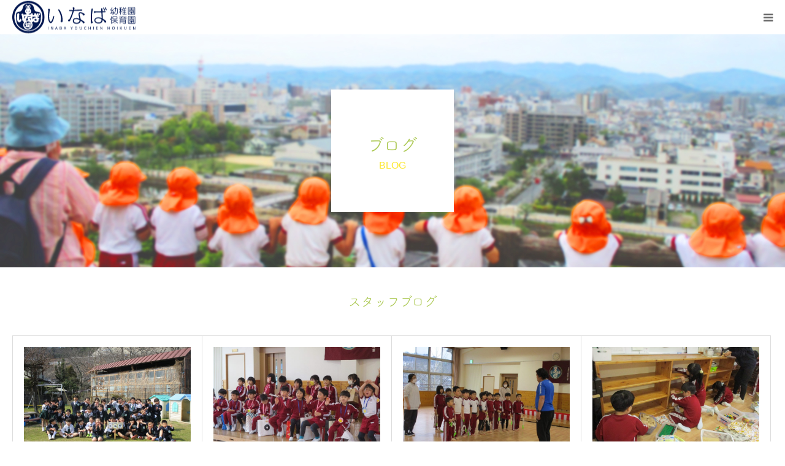

--- FILE ---
content_type: text/html; charset=UTF-8
request_url: https://www.inaba-ed.com/category/blog-enji/page/15/
body_size: 52268
content:
<!DOCTYPE html>
<html class="pc" lang="ja">
<head prefix="og: http://ogp.me/ns# fb: http://ogp.me/ns/fb#">
<meta charset="UTF-8">
<!--[if IE]><meta http-equiv="X-UA-Compatible" content="IE=edge"><![endif]-->
<meta name="viewport" content="width=device-width">
<meta name="format-detection" content="telephone=no">
<title>スタッフブログに関する記事一覧</title>
<meta name="description" content="">
<link rel="pingback" href="https://www.inaba-ed.com/xmlrpc.php">
<meta name='robots' content='max-image-preview:large' />

<!-- Google Tag Manager for WordPress by gtm4wp.com -->
<script data-cfasync="false" data-pagespeed-no-defer>
	var gtm4wp_datalayer_name = "dataLayer";
	var dataLayer = dataLayer || [];
</script>
<!-- End Google Tag Manager for WordPress by gtm4wp.com --><meta property="og:type" content="website">
<meta property="og:url" content="https://www.inaba-ed.com/category/blog-enji/page/15/">
<meta property="og:title" content="スタッフブログ &#8211; ページ 15 &#8211; いなば幼稚園・保育園公式ホームページ｜鳥取県鳥取市">
<meta property="og:description" content="">
<meta property="og:site_name" content="いなば幼稚園・保育園公式ホームページ｜鳥取県鳥取市">
<meta property="og:image" content="https://www.inaba-ed.com/wp-content/uploads/2022/01/ogimage.jpg">
<meta property="og:image:secure_url" content="https://www.inaba-ed.com/wp-content/uploads/2022/01/ogimage.jpg"> 
<meta property="og:image:width" content="1200"> 
<meta property="og:image:height" content="630">
<meta name="twitter:card" content="summary">
<meta name="twitter:title" content="スタッフブログ &#8211; ページ 15 &#8211; いなば幼稚園・保育園公式ホームページ｜鳥取県鳥取市">
<meta property="twitter:description" content="">
<link rel="alternate" type="application/rss+xml" title="いなば幼稚園・保育園公式ホームページ｜鳥取県鳥取市 &raquo; フィード" href="https://www.inaba-ed.com/feed/" />
<link rel="alternate" type="application/rss+xml" title="いなば幼稚園・保育園公式ホームページ｜鳥取県鳥取市 &raquo; コメントフィード" href="https://www.inaba-ed.com/comments/feed/" />
<link rel="alternate" type="application/rss+xml" title="いなば幼稚園・保育園公式ホームページ｜鳥取県鳥取市 &raquo; スタッフブログ カテゴリーのフィード" href="https://www.inaba-ed.com/category/blog-enji/feed/" />
<script type="text/javascript">
window._wpemojiSettings = {"baseUrl":"https:\/\/s.w.org\/images\/core\/emoji\/14.0.0\/72x72\/","ext":".png","svgUrl":"https:\/\/s.w.org\/images\/core\/emoji\/14.0.0\/svg\/","svgExt":".svg","source":{"concatemoji":"https:\/\/www.inaba-ed.com\/wp-includes\/js\/wp-emoji-release.min.js?ver=6.3.7"}};
/*! This file is auto-generated */
!function(i,n){var o,s,e;function c(e){try{var t={supportTests:e,timestamp:(new Date).valueOf()};sessionStorage.setItem(o,JSON.stringify(t))}catch(e){}}function p(e,t,n){e.clearRect(0,0,e.canvas.width,e.canvas.height),e.fillText(t,0,0);var t=new Uint32Array(e.getImageData(0,0,e.canvas.width,e.canvas.height).data),r=(e.clearRect(0,0,e.canvas.width,e.canvas.height),e.fillText(n,0,0),new Uint32Array(e.getImageData(0,0,e.canvas.width,e.canvas.height).data));return t.every(function(e,t){return e===r[t]})}function u(e,t,n){switch(t){case"flag":return n(e,"\ud83c\udff3\ufe0f\u200d\u26a7\ufe0f","\ud83c\udff3\ufe0f\u200b\u26a7\ufe0f")?!1:!n(e,"\ud83c\uddfa\ud83c\uddf3","\ud83c\uddfa\u200b\ud83c\uddf3")&&!n(e,"\ud83c\udff4\udb40\udc67\udb40\udc62\udb40\udc65\udb40\udc6e\udb40\udc67\udb40\udc7f","\ud83c\udff4\u200b\udb40\udc67\u200b\udb40\udc62\u200b\udb40\udc65\u200b\udb40\udc6e\u200b\udb40\udc67\u200b\udb40\udc7f");case"emoji":return!n(e,"\ud83e\udef1\ud83c\udffb\u200d\ud83e\udef2\ud83c\udfff","\ud83e\udef1\ud83c\udffb\u200b\ud83e\udef2\ud83c\udfff")}return!1}function f(e,t,n){var r="undefined"!=typeof WorkerGlobalScope&&self instanceof WorkerGlobalScope?new OffscreenCanvas(300,150):i.createElement("canvas"),a=r.getContext("2d",{willReadFrequently:!0}),o=(a.textBaseline="top",a.font="600 32px Arial",{});return e.forEach(function(e){o[e]=t(a,e,n)}),o}function t(e){var t=i.createElement("script");t.src=e,t.defer=!0,i.head.appendChild(t)}"undefined"!=typeof Promise&&(o="wpEmojiSettingsSupports",s=["flag","emoji"],n.supports={everything:!0,everythingExceptFlag:!0},e=new Promise(function(e){i.addEventListener("DOMContentLoaded",e,{once:!0})}),new Promise(function(t){var n=function(){try{var e=JSON.parse(sessionStorage.getItem(o));if("object"==typeof e&&"number"==typeof e.timestamp&&(new Date).valueOf()<e.timestamp+604800&&"object"==typeof e.supportTests)return e.supportTests}catch(e){}return null}();if(!n){if("undefined"!=typeof Worker&&"undefined"!=typeof OffscreenCanvas&&"undefined"!=typeof URL&&URL.createObjectURL&&"undefined"!=typeof Blob)try{var e="postMessage("+f.toString()+"("+[JSON.stringify(s),u.toString(),p.toString()].join(",")+"));",r=new Blob([e],{type:"text/javascript"}),a=new Worker(URL.createObjectURL(r),{name:"wpTestEmojiSupports"});return void(a.onmessage=function(e){c(n=e.data),a.terminate(),t(n)})}catch(e){}c(n=f(s,u,p))}t(n)}).then(function(e){for(var t in e)n.supports[t]=e[t],n.supports.everything=n.supports.everything&&n.supports[t],"flag"!==t&&(n.supports.everythingExceptFlag=n.supports.everythingExceptFlag&&n.supports[t]);n.supports.everythingExceptFlag=n.supports.everythingExceptFlag&&!n.supports.flag,n.DOMReady=!1,n.readyCallback=function(){n.DOMReady=!0}}).then(function(){return e}).then(function(){var e;n.supports.everything||(n.readyCallback(),(e=n.source||{}).concatemoji?t(e.concatemoji):e.wpemoji&&e.twemoji&&(t(e.twemoji),t(e.wpemoji)))}))}((window,document),window._wpemojiSettings);
</script>
<style type="text/css">
img.wp-smiley,
img.emoji {
	display: inline !important;
	border: none !important;
	box-shadow: none !important;
	height: 1em !important;
	width: 1em !important;
	margin: 0 0.07em !important;
	vertical-align: -0.1em !important;
	background: none !important;
	padding: 0 !important;
}
</style>
	<link rel='stylesheet' id='style-css' href='https://www.inaba-ed.com/wp-content/themes/birth_tcd057_child/style.css?ver=1.12.2' type='text/css' media='all' />
<link rel='stylesheet' id='main-style-css' href='https://www.inaba-ed.com/wp-content/themes/birth_tcd057/style.css?ver=6.3.7' type='text/css' media='all' />
<link rel='stylesheet' id='child-style-css' href='https://www.inaba-ed.com/wp-content/themes/birth_tcd057_child/style.css?ver=1.12.2' type='text/css' media='all' />
<link rel='stylesheet' id='wp-block-library-css' href='https://www.inaba-ed.com/wp-includes/css/dist/block-library/style.min.css?ver=6.3.7' type='text/css' media='all' />
<style id='classic-theme-styles-inline-css' type='text/css'>
/*! This file is auto-generated */
.wp-block-button__link{color:#fff;background-color:#32373c;border-radius:9999px;box-shadow:none;text-decoration:none;padding:calc(.667em + 2px) calc(1.333em + 2px);font-size:1.125em}.wp-block-file__button{background:#32373c;color:#fff;text-decoration:none}
</style>
<style id='global-styles-inline-css' type='text/css'>
body{--wp--preset--color--black: #000000;--wp--preset--color--cyan-bluish-gray: #abb8c3;--wp--preset--color--white: #ffffff;--wp--preset--color--pale-pink: #f78da7;--wp--preset--color--vivid-red: #cf2e2e;--wp--preset--color--luminous-vivid-orange: #ff6900;--wp--preset--color--luminous-vivid-amber: #fcb900;--wp--preset--color--light-green-cyan: #7bdcb5;--wp--preset--color--vivid-green-cyan: #00d084;--wp--preset--color--pale-cyan-blue: #8ed1fc;--wp--preset--color--vivid-cyan-blue: #0693e3;--wp--preset--color--vivid-purple: #9b51e0;--wp--preset--gradient--vivid-cyan-blue-to-vivid-purple: linear-gradient(135deg,rgba(6,147,227,1) 0%,rgb(155,81,224) 100%);--wp--preset--gradient--light-green-cyan-to-vivid-green-cyan: linear-gradient(135deg,rgb(122,220,180) 0%,rgb(0,208,130) 100%);--wp--preset--gradient--luminous-vivid-amber-to-luminous-vivid-orange: linear-gradient(135deg,rgba(252,185,0,1) 0%,rgba(255,105,0,1) 100%);--wp--preset--gradient--luminous-vivid-orange-to-vivid-red: linear-gradient(135deg,rgba(255,105,0,1) 0%,rgb(207,46,46) 100%);--wp--preset--gradient--very-light-gray-to-cyan-bluish-gray: linear-gradient(135deg,rgb(238,238,238) 0%,rgb(169,184,195) 100%);--wp--preset--gradient--cool-to-warm-spectrum: linear-gradient(135deg,rgb(74,234,220) 0%,rgb(151,120,209) 20%,rgb(207,42,186) 40%,rgb(238,44,130) 60%,rgb(251,105,98) 80%,rgb(254,248,76) 100%);--wp--preset--gradient--blush-light-purple: linear-gradient(135deg,rgb(255,206,236) 0%,rgb(152,150,240) 100%);--wp--preset--gradient--blush-bordeaux: linear-gradient(135deg,rgb(254,205,165) 0%,rgb(254,45,45) 50%,rgb(107,0,62) 100%);--wp--preset--gradient--luminous-dusk: linear-gradient(135deg,rgb(255,203,112) 0%,rgb(199,81,192) 50%,rgb(65,88,208) 100%);--wp--preset--gradient--pale-ocean: linear-gradient(135deg,rgb(255,245,203) 0%,rgb(182,227,212) 50%,rgb(51,167,181) 100%);--wp--preset--gradient--electric-grass: linear-gradient(135deg,rgb(202,248,128) 0%,rgb(113,206,126) 100%);--wp--preset--gradient--midnight: linear-gradient(135deg,rgb(2,3,129) 0%,rgb(40,116,252) 100%);--wp--preset--font-size--small: 13px;--wp--preset--font-size--medium: 20px;--wp--preset--font-size--large: 36px;--wp--preset--font-size--x-large: 42px;--wp--preset--spacing--20: 0.44rem;--wp--preset--spacing--30: 0.67rem;--wp--preset--spacing--40: 1rem;--wp--preset--spacing--50: 1.5rem;--wp--preset--spacing--60: 2.25rem;--wp--preset--spacing--70: 3.38rem;--wp--preset--spacing--80: 5.06rem;--wp--preset--shadow--natural: 6px 6px 9px rgba(0, 0, 0, 0.2);--wp--preset--shadow--deep: 12px 12px 50px rgba(0, 0, 0, 0.4);--wp--preset--shadow--sharp: 6px 6px 0px rgba(0, 0, 0, 0.2);--wp--preset--shadow--outlined: 6px 6px 0px -3px rgba(255, 255, 255, 1), 6px 6px rgba(0, 0, 0, 1);--wp--preset--shadow--crisp: 6px 6px 0px rgba(0, 0, 0, 1);}:where(.is-layout-flex){gap: 0.5em;}:where(.is-layout-grid){gap: 0.5em;}body .is-layout-flow > .alignleft{float: left;margin-inline-start: 0;margin-inline-end: 2em;}body .is-layout-flow > .alignright{float: right;margin-inline-start: 2em;margin-inline-end: 0;}body .is-layout-flow > .aligncenter{margin-left: auto !important;margin-right: auto !important;}body .is-layout-constrained > .alignleft{float: left;margin-inline-start: 0;margin-inline-end: 2em;}body .is-layout-constrained > .alignright{float: right;margin-inline-start: 2em;margin-inline-end: 0;}body .is-layout-constrained > .aligncenter{margin-left: auto !important;margin-right: auto !important;}body .is-layout-constrained > :where(:not(.alignleft):not(.alignright):not(.alignfull)){max-width: var(--wp--style--global--content-size);margin-left: auto !important;margin-right: auto !important;}body .is-layout-constrained > .alignwide{max-width: var(--wp--style--global--wide-size);}body .is-layout-flex{display: flex;}body .is-layout-flex{flex-wrap: wrap;align-items: center;}body .is-layout-flex > *{margin: 0;}body .is-layout-grid{display: grid;}body .is-layout-grid > *{margin: 0;}:where(.wp-block-columns.is-layout-flex){gap: 2em;}:where(.wp-block-columns.is-layout-grid){gap: 2em;}:where(.wp-block-post-template.is-layout-flex){gap: 1.25em;}:where(.wp-block-post-template.is-layout-grid){gap: 1.25em;}.has-black-color{color: var(--wp--preset--color--black) !important;}.has-cyan-bluish-gray-color{color: var(--wp--preset--color--cyan-bluish-gray) !important;}.has-white-color{color: var(--wp--preset--color--white) !important;}.has-pale-pink-color{color: var(--wp--preset--color--pale-pink) !important;}.has-vivid-red-color{color: var(--wp--preset--color--vivid-red) !important;}.has-luminous-vivid-orange-color{color: var(--wp--preset--color--luminous-vivid-orange) !important;}.has-luminous-vivid-amber-color{color: var(--wp--preset--color--luminous-vivid-amber) !important;}.has-light-green-cyan-color{color: var(--wp--preset--color--light-green-cyan) !important;}.has-vivid-green-cyan-color{color: var(--wp--preset--color--vivid-green-cyan) !important;}.has-pale-cyan-blue-color{color: var(--wp--preset--color--pale-cyan-blue) !important;}.has-vivid-cyan-blue-color{color: var(--wp--preset--color--vivid-cyan-blue) !important;}.has-vivid-purple-color{color: var(--wp--preset--color--vivid-purple) !important;}.has-black-background-color{background-color: var(--wp--preset--color--black) !important;}.has-cyan-bluish-gray-background-color{background-color: var(--wp--preset--color--cyan-bluish-gray) !important;}.has-white-background-color{background-color: var(--wp--preset--color--white) !important;}.has-pale-pink-background-color{background-color: var(--wp--preset--color--pale-pink) !important;}.has-vivid-red-background-color{background-color: var(--wp--preset--color--vivid-red) !important;}.has-luminous-vivid-orange-background-color{background-color: var(--wp--preset--color--luminous-vivid-orange) !important;}.has-luminous-vivid-amber-background-color{background-color: var(--wp--preset--color--luminous-vivid-amber) !important;}.has-light-green-cyan-background-color{background-color: var(--wp--preset--color--light-green-cyan) !important;}.has-vivid-green-cyan-background-color{background-color: var(--wp--preset--color--vivid-green-cyan) !important;}.has-pale-cyan-blue-background-color{background-color: var(--wp--preset--color--pale-cyan-blue) !important;}.has-vivid-cyan-blue-background-color{background-color: var(--wp--preset--color--vivid-cyan-blue) !important;}.has-vivid-purple-background-color{background-color: var(--wp--preset--color--vivid-purple) !important;}.has-black-border-color{border-color: var(--wp--preset--color--black) !important;}.has-cyan-bluish-gray-border-color{border-color: var(--wp--preset--color--cyan-bluish-gray) !important;}.has-white-border-color{border-color: var(--wp--preset--color--white) !important;}.has-pale-pink-border-color{border-color: var(--wp--preset--color--pale-pink) !important;}.has-vivid-red-border-color{border-color: var(--wp--preset--color--vivid-red) !important;}.has-luminous-vivid-orange-border-color{border-color: var(--wp--preset--color--luminous-vivid-orange) !important;}.has-luminous-vivid-amber-border-color{border-color: var(--wp--preset--color--luminous-vivid-amber) !important;}.has-light-green-cyan-border-color{border-color: var(--wp--preset--color--light-green-cyan) !important;}.has-vivid-green-cyan-border-color{border-color: var(--wp--preset--color--vivid-green-cyan) !important;}.has-pale-cyan-blue-border-color{border-color: var(--wp--preset--color--pale-cyan-blue) !important;}.has-vivid-cyan-blue-border-color{border-color: var(--wp--preset--color--vivid-cyan-blue) !important;}.has-vivid-purple-border-color{border-color: var(--wp--preset--color--vivid-purple) !important;}.has-vivid-cyan-blue-to-vivid-purple-gradient-background{background: var(--wp--preset--gradient--vivid-cyan-blue-to-vivid-purple) !important;}.has-light-green-cyan-to-vivid-green-cyan-gradient-background{background: var(--wp--preset--gradient--light-green-cyan-to-vivid-green-cyan) !important;}.has-luminous-vivid-amber-to-luminous-vivid-orange-gradient-background{background: var(--wp--preset--gradient--luminous-vivid-amber-to-luminous-vivid-orange) !important;}.has-luminous-vivid-orange-to-vivid-red-gradient-background{background: var(--wp--preset--gradient--luminous-vivid-orange-to-vivid-red) !important;}.has-very-light-gray-to-cyan-bluish-gray-gradient-background{background: var(--wp--preset--gradient--very-light-gray-to-cyan-bluish-gray) !important;}.has-cool-to-warm-spectrum-gradient-background{background: var(--wp--preset--gradient--cool-to-warm-spectrum) !important;}.has-blush-light-purple-gradient-background{background: var(--wp--preset--gradient--blush-light-purple) !important;}.has-blush-bordeaux-gradient-background{background: var(--wp--preset--gradient--blush-bordeaux) !important;}.has-luminous-dusk-gradient-background{background: var(--wp--preset--gradient--luminous-dusk) !important;}.has-pale-ocean-gradient-background{background: var(--wp--preset--gradient--pale-ocean) !important;}.has-electric-grass-gradient-background{background: var(--wp--preset--gradient--electric-grass) !important;}.has-midnight-gradient-background{background: var(--wp--preset--gradient--midnight) !important;}.has-small-font-size{font-size: var(--wp--preset--font-size--small) !important;}.has-medium-font-size{font-size: var(--wp--preset--font-size--medium) !important;}.has-large-font-size{font-size: var(--wp--preset--font-size--large) !important;}.has-x-large-font-size{font-size: var(--wp--preset--font-size--x-large) !important;}
.wp-block-navigation a:where(:not(.wp-element-button)){color: inherit;}
:where(.wp-block-post-template.is-layout-flex){gap: 1.25em;}:where(.wp-block-post-template.is-layout-grid){gap: 1.25em;}
:where(.wp-block-columns.is-layout-flex){gap: 2em;}:where(.wp-block-columns.is-layout-grid){gap: 2em;}
.wp-block-pullquote{font-size: 1.5em;line-height: 1.6;}
</style>
<script type='text/javascript' src='https://www.inaba-ed.com/wp-includes/js/jquery/jquery.min.js?ver=3.7.0' id='jquery-core-js'></script>
<script type='text/javascript' src='https://www.inaba-ed.com/wp-includes/js/jquery/jquery-migrate.min.js?ver=3.4.1' id='jquery-migrate-js'></script>
<link rel="https://api.w.org/" href="https://www.inaba-ed.com/wp-json/" /><link rel="alternate" type="application/json" href="https://www.inaba-ed.com/wp-json/wp/v2/categories/1" />
<!-- Google Tag Manager for WordPress by gtm4wp.com -->
<!-- GTM Container placement set to footer -->
<script data-cfasync="false" data-pagespeed-no-defer>
	var dataLayer_content = {"pagePostType":"post","pagePostType2":"category-post","pageCategory":["blog-enji"]};
	dataLayer.push( dataLayer_content );
</script>
<script data-cfasync="false">
(function(w,d,s,l,i){w[l]=w[l]||[];w[l].push({'gtm.start':
new Date().getTime(),event:'gtm.js'});var f=d.getElementsByTagName(s)[0],
j=d.createElement(s),dl=l!='dataLayer'?'&l='+l:'';j.async=true;j.src=
'//www.googletagmanager.com/gtm.js?id='+i+dl;f.parentNode.insertBefore(j,f);
})(window,document,'script','dataLayer','GTM-N5RBG3V');
</script>
<!-- End Google Tag Manager -->
<!-- End Google Tag Manager for WordPress by gtm4wp.com -->
<link rel="stylesheet" href="https://www.inaba-ed.com/wp-content/themes/birth_tcd057/css/design-plus.css?ver=1.12.2">
<link rel="stylesheet" href="https://www.inaba-ed.com/wp-content/themes/birth_tcd057/css/sns-botton.css?ver=1.12.2">
<link rel="stylesheet" media="screen and (max-width:1280px)" href="https://www.inaba-ed.com/wp-content/themes/birth_tcd057/css/responsive.css?ver=1.12.2">
<link rel="stylesheet" media="screen and (max-width:1280px)" href="https://www.inaba-ed.com/wp-content/themes/birth_tcd057/css/footer-bar.css?ver=1.12.2">

<script src="https://www.inaba-ed.com/wp-content/themes/birth_tcd057/js/jquery.easing.1.4.js?ver=1.12.2"></script>
<script src="https://www.inaba-ed.com/wp-content/themes/birth_tcd057/js/jscript.js?ver=1.12.2"></script>
<script src="https://www.inaba-ed.com/wp-content/themes/birth_tcd057/js/comment.js?ver=1.12.2"></script>


<style type="text/css">

body, input, textarea { font-family: "Segoe UI", Verdana, "游ゴシック", YuGothic, "Hiragino Kaku Gothic ProN", Meiryo, sans-serif; }

.rich_font, .p-vertical { font-family: "Hiragino Sans", "ヒラギノ角ゴ ProN", "Hiragino Kaku Gothic ProN", "游ゴシック", YuGothic, "メイリオ", Meiryo, sans-serif; font-weight:500; }

#footer_tel .number { font-family: "Hiragino Sans", "ヒラギノ角ゴ ProN", "Hiragino Kaku Gothic ProN", "游ゴシック", YuGothic, "メイリオ", Meiryo, sans-serif; font-weight:500; }


#header_image_for_404 .headline { font-family: "Times New Roman" , "游明朝" , "Yu Mincho" , "游明朝体" , "YuMincho" , "ヒラギノ明朝 Pro W3" , "Hiragino Mincho Pro" , "HiraMinProN-W3" , "HGS明朝E" , "ＭＳ Ｐ明朝" , "MS PMincho" , serif; font-weight:500; }




#post_title { font-size:32px; color:#000000; }
.post_content { font-size:14px; color:#666666; }
.single-news #post_title { font-size:32px; color:#000000; }
.single-news .post_content { font-size:14px; color:#666666; }

.mobile #post_title { font-size:18px; }
.mobile .post_content { font-size:13px; }
.mobile .single-news #post_title { font-size:18px; }
.mobile .single-news .post_content { font-size:13px; }

body.page .post_content { font-size:14px; color:#666666; }
#page_title { font-size:28px; color:#000000; }
#page_title span { font-size:16px; color:#666666; }

.mobile body.page .post_content { font-size:13px; }
.mobile #page_title { font-size:18px; }
.mobile #page_title span { font-size:14px; }

.c-pw__btn { background: #fde72b; }
.post_content a, .post_content a:hover, .custom-html-widget a, .custom-html-widget a:hover { color: #001650; }




.archive #page_header .title { font-size:28px; }
.archive #page_header .sub_title { font-size:16px; }
.post-type-archive-course #page_header .title { font-size:28px; }
.post-type-archive-course #page_header .sub_title { font-size:16px; }
.post-type-archive-news #page_header .title { font-size:28px; }
.post-type-archive-news #page_header .sub_title { font-size:16px; }
.post-type-archive-faq #page_header .title { font-size:28px; }
.post-type-archive-faq #page_header .sub_title { font-size:16px; }
@media screen and (max-width:700px) {
  .archive #page_header .title { font-size:18px; }
  .archive #page_header .sub_title { font-size:14px; }
  .post-type-archive-course #page_header .title { font-size:18px; }
  .post-type-archive-course #page_header .sub_title { font-size:14px; }
  .post-type-archive-news #page_header .title { font-size:18px; }
  .post-type-archive-news #page_header .sub_title { font-size:14px; }
  .post-type-archive-faq #page_header .title { font-size:18px; }
  .post-type-archive-faq #page_header .sub_title { font-size:14px; }
}



#related_post .image img, .styled_post_list1 .image img, .styled_post_list2 .image img, .widget_tab_post_list .image img, #blog_list .image img, #news_archive_list .image img,
  #index_blog_list .image img, #index_3box .image img, #index_news_list .image img, #archive_news_list .image img, #footer_content .image img
{
  width:100%; height:auto;
  -webkit-transition: transform  0.75s ease; -moz-transition: transform  0.75s ease; transition: transform  0.75s ease;
}
#related_post .image:hover img, .styled_post_list1 .image:hover img, .styled_post_list2 .image:hover img, .widget_tab_post_list .image:hover img, #blog_list .image:hover img, #news_archive_list .image:hover img,
  #index_blog_list .image:hover img, #index_3box .image:hover img, #index_news_list .image:hover img, #archive_news_list .image:hover img, #footer_content .image:hover img
{
  -webkit-transform: scale(1.2);
  -moz-transform: scale(1.2);
  -ms-transform: scale(1.2);
  -o-transform: scale(1.2);
  transform: scale(1.2);
}


#course_list #course2 .headline { background-color:#e0b2b5; }
#course_list #course2 .title { color:#e0b2b5; }
#course_list #course3 .headline { background-color:#e0b2b5; }
#course_list #course3 .title { color:#e0b2b5; }

body, a, #index_course_list a:hover, #previous_next_post a:hover, #course_list li a:hover
  { color: #666666; }

#page_header .headline, .side_widget .styled_post_list1 .title:hover, .page_post_list .meta a:hover, .page_post_list .headline,
  .slider_main .caption .title a:hover, #comment_header ul li a:hover, #header_text .logo a:hover, #bread_crumb li.home a:hover:before, #post_title_area .meta li a:hover
    { color: #fde72b; }

.pc #global_menu ul ul a, .design_button a, #index_3box .title a, .next_page_link a:hover, #archive_post_list_tab ol li:hover, .collapse_category_list li a:hover .count, .slick-arrow:hover, .pb_spec_table_button a:hover,
  #wp-calendar td a:hover, #wp-calendar #prev a:hover, #wp-calendar #next a:hover, #related_post .headline, .side_headline, #single_news_list .headline, .mobile #global_menu li a:hover, #mobile_menu .close_button:hover,
    #post_pagination p, .page_navi span.current, .tcd_user_profile_widget .button a:hover, #return_top_mobile a:hover, #p_readmore .button, #bread_crumb
      { background-color: #fde72b !important; }

#archive_post_list_tab ol li:hover, #comment_header ul li a:hover, #comment_header ul li.comment_switch_active a, #comment_header #comment_closed p, #post_pagination p, .page_navi span.current
  { border-color: #fde72b; }

.collapse_category_list li a:before
  { border-color: transparent transparent transparent #fde72b; }

.slider_nav .swiper-slide-active, .slider_nav .swiper-slide:hover
  { box-shadow:inset 0 0 0 5px #fde72b; }

a:hover, .pc #global_menu a:hover, .pc #global_menu > ul > li.active > a, .pc #global_menu > ul > li.current-menu-item > a, #bread_crumb li.home a:hover:after, #bread_crumb li a:hover, #post_meta_top a:hover, #index_blog_list li.category a:hover, #footer_tel .number,
  #single_news_list .link:hover, #single_news_list .link:hover:before, #archive_faq_list .question:hover, #archive_faq_list .question.active, #archive_faq_list .question:hover:before, #archive_faq_list .question.active:before, #archive_header_no_image .title
    { color: #abc851; }


.pc #global_menu ul ul a:hover, .design_button a:hover, #index_3box .title a:hover, #return_top a:hover, #post_pagination a:hover, .page_navi a:hover, #slide_menu a span.count, .tcdw_custom_drop_menu a:hover, #p_readmore .button:hover, #previous_next_page a:hover, #mobile_menu,
  #course_next_prev_link a:hover, .tcd_category_list li a:hover .count, #submit_comment:hover, #comment_header ul li a:hover, .widget_tab_post_list_button a:hover, #searchform .submit_button:hover, .mobile #menu_button:hover,.widget_tag_cloud .tagcloud a:hover
    { background-color: #abc851 !important; }

#post_pagination a:hover, .page_navi a:hover, .tcdw_custom_drop_menu a:hover, #comment_textarea textarea:focus, #guest_info input:focus, .widget_tab_post_list_button a:hover
  { border-color: #abc851 !important; }

.post_content a { color: #001650; }

.color_font { color: #abc851; }


#copyright { background-color: #8daa35; color: #FFFFFF; }

#schedule_table thead { background:#fafafa; }
#schedule_table .color { background:#eff5f6; }
#archive_faq_list .answer { background:#f6f9f9; }

#page_header .square_headline { background: #ffffff; }
#page_header .square_headline .title { color: #abc851; }
#page_header .square_headline .sub_title { color: #fde72b; }

#comment_header ul li.comment_switch_active a, #comment_header #comment_closed p { background-color: #fde72b !important; }
#comment_header ul li.comment_switch_active a:after, #comment_header #comment_closed p:after { border-color:#fde72b transparent transparent transparent; }

.no_header_content { background:rgba(253,231,43,0.8); }



.pc #global_menu > ul > li{
    margin: 0 0 0 25px;
}

#index_3box .title a,.design_button a,.design_button a:hover,.pc #global_menu ul ul a,.pc #global_menu ul ul a:hover ,a:hover, .pc #global_menu a:hover,pc #global_menu a{
color:#001650 !important;
}

.design_button a:hover,#index_intro .button:hover{
border: 1px solid #001650 !important;
background-color:#FFFFFF !important;
}
}
#copyright {
background-color:#fde72b !important;
color:#001650 !important;
}
.headline {
font-family: fot-tsukuardgothic-std,sans-serif !important;
font-weight:700 !important;
}
#footer_contact_area .number,.pc #global_menu > ul > li.current-menu-item > a{
color:#001650 !important;
}

#index_blog {
	background-color: #FEFCE2;
}

.pc #global_menu ul ul a:hover, .design_button a:hover, #index_3box .title a:hover, #post_pagination a:hover, .page_navi a:hover, #slide_menu a span.count, .tcdw_custom_drop_menu a:hover, #p_readmore .button:hover, #previous_next_page a:hover, #course_next_prev_link a:hover, .tcd_category_list li a:hover .count, #submit_comment:hover, #comment_header ul li a:hover, .widget_tab_post_list_button a:hover, #searchform .submit_button:hover, .mobile #menu_button:hover {
background-color:#FFFFFF !important;
}

.bt_green{
background-color:#f5f5f5 !important;
color:#000000 !important;
}
.bt_green:hover{
color:#001650 !important;
border: 1px solid #001650 !important;
background-color:#FFFFFF !important;
}
.bt_yellow{
background-color:#fde72b !important;
color:#001650 !important;
}
.bt_yellow:hover{
color:#001650 !important;
border: 1px solid #001650 !important;
background-color:#FFFFFF !important;
}
a[href*=".pdf"]:after{
content: "";
vertical-align: text-top;
display: inline-block;
width: 25px;
height: 25px;
margin-right: 0px;
padding-left: 20px;
background-image: url(https://www.inaba-ed.com/wp-content/uploads/2022/01/pdf_icon.png);
background-position: center;
background-repeat: no-repeat;
background-size: 25px auto;
}

.scroll table{
width:100%;
}
.scroll{
overflow: auto;
white-space: nowrap;
}
.scroll::-webkit-scrollbar{
 height: 5px;
}
.scroll::-webkit-scrollbar-track{
 background: #F1F1F1;
}
.scroll::-webkit-scrollbar-thumb {
 background: #BCBCBC;
}

.rich_font {
font-family: fot-tsukuardgothic-std,sans-serif !important;
}

.pb_headline {
font-family: fot-tsukuardgothic-std,sans-serif !important;
color: #abc851 !important;
}

.pb_catchcopy {
font-family: fot-tsukuardgothic-std,sans-serif !important;
color: #5d5d5d !important;
}

.post_content p{
font-size: 16px;
}

#main_contents {
background:url(https://www.inaba-ed.com/wp-content/uploads/2021/12/bg_03.png) no-repeat center top;
}

.style5a {
font-size: 20px !important;
background: #FDEB48 !important;
padding: 1.0em .8em 1.0em 1em !important;
}
.style5b {
text-decoration: none;
padding: 0.5rem;
background: #f7f7f7 !important; 
border-left: solid 6px #abc851;
color: #666666 !important;
font-weight: bold !important;
}

.post_content pre {
font-family: fot-tsukuardgothic-std,sans-serif !important;
font-size: 18px;
}

.size-thumbnail {
max-width: 150px !important;
}

@media screen and (max-width: 768px){
.desc br {
display: none; 
}}
@media screen and (min-width: 768px){
.rich_font br {
display: none; 
}}

@media(min-width: 768px){
a[href^="tel:"]{
pointer-events: none;
}}

.tel {
color: #001650 !important;
}

/*黄色背景部分の文字色*/
#bread_crumb li,
#bread_crumb li:before,
#bread_crumb li a,
.side_headline,
#single_news_list .headline,
#single_news_list .link,
#single_news_list .link:before { color: #001650; }
</style>


<link rel="icon" href="https://www.inaba-ed.com/wp-content/uploads/2022/02/cropped-favicon-32x32.png" sizes="32x32" />
<link rel="icon" href="https://www.inaba-ed.com/wp-content/uploads/2022/02/cropped-favicon-192x192.png" sizes="192x192" />
<link rel="apple-touch-icon" href="https://www.inaba-ed.com/wp-content/uploads/2022/02/cropped-favicon-180x180.png" />
<meta name="msapplication-TileImage" content="https://www.inaba-ed.com/wp-content/uploads/2022/02/cropped-favicon-270x270.png" />
<!--------- adobe fonts --------->
<script>
  (function(d) {
    var config = {
      kitId: 'rfk6leo',
      scriptTimeout: 3000,
      async: true
    },
    h=d.documentElement,t=setTimeout(function(){h.className=h.className.replace(/\bwf-loading\b/g,"")+" wf-inactive";},config.scriptTimeout),tk=d.createElement("script"),f=false,s=d.getElementsByTagName("script")[0],a;h.className+=" wf-loading";tk.src='https://use.typekit.net/'+config.kitId+'.js';tk.async=true;tk.onload=tk.onreadystatechange=function(){a=this.readyState;if(f||a&&a!="complete"&&a!="loaded")return;f=true;clearTimeout(t);try{Typekit.load(config)}catch(e){}};s.parentNode.insertBefore(tk,s)
  })(document);
</script>
<!--------- adobe fonts --------->	
</head>
<body id="body" class="archive paged category category-blog-enji category-1 wp-embed-responsive paged-15 category-paged-15">


<div id="container">

 <div id="header">
  <div id="header_inner">
   <div id="logo_image">
 <h1 class="logo">
  <a href="https://www.inaba-ed.com/" title="いなば幼稚園・保育園公式ホームページ｜鳥取県鳥取市">
      <img class="pc_logo_image" src="https://www.inaba-ed.com/wp-content/uploads/2021/12/3ad6458c8a290f6f7ac0b4f447dd924c.png?1769059098" alt="いなば幼稚園・保育園公式ホームページ｜鳥取県鳥取市" title="いなば幼稚園・保育園公式ホームページ｜鳥取県鳥取市" width="201" height="53" />
         <img class="mobile_logo_image" src="https://www.inaba-ed.com/wp-content/uploads/2021/12/3ad6458c8a290f6f7ac0b4f447dd924c.png?1769059098" alt="いなば幼稚園・保育園公式ホームページ｜鳥取県鳥取市" title="いなば幼稚園・保育園公式ホームページ｜鳥取県鳥取市" width="201" height="53" />
     </a>
 </h1>
</div>
         <div id="global_menu">
    <ul id="menu-%e3%82%b5%e3%83%b3%e3%83%97%e3%83%ab%e3%83%a1%e3%83%8b%e3%83%a5%e3%83%bc" class="menu"><li id="menu-item-30" class="menu-item menu-item-type-custom menu-item-object-custom menu-item-home menu-item-30"><a href="https://www.inaba-ed.com/">HOME</a></li>
<li id="menu-item-101" class="menu-item menu-item-type-custom menu-item-object-custom menu-item-has-children menu-item-101"><a href="https://www.inaba-ed.com/news/">新着情報</a>
<ul class="sub-menu">
	<li id="menu-item-102" class="menu-item menu-item-type-custom menu-item-object-custom menu-item-102"><a href="https://www.inaba-ed.com/news/">お知らせ</a></li>
	<li id="menu-item-103" class="menu-item menu-item-type-custom menu-item-object-custom menu-item-103"><a href="https://www.inaba-ed.com/category/blog-enji/">スタッフブログ</a></li>
	<li id="menu-item-7539" class="menu-item menu-item-type-custom menu-item-object-custom menu-item-7539"><a href="https://www.inaba-ed.com/category/kyu-shoku">今日の給食</a></li>
	<li id="menu-item-1543" class="menu-item menu-item-type-custom menu-item-object-custom menu-item-1543"><a target="_blank" rel="noopener" href="https://instagram.com/inaba5656?igshid=YmMyMTA2M2Y=">インスタグラム</a></li>
	<li id="menu-item-479" class="menu-item menu-item-type-custom menu-item-object-custom menu-item-479"><a target="_blank" rel="noopener" href="http://blog.livedoor.jp/inabayoutienhoikuen-usagi/">旧ホームページブログ</a></li>
	<li id="menu-item-476" class="menu-item menu-item-type-custom menu-item-object-custom menu-item-476"><a target="_blank" rel="noopener" href="http://blog.livedoor.jp/inabayoutienhoikuen">旧スタッフブログ</a></li>
</ul>
</li>
<li id="menu-item-601" class="menu-item menu-item-type-custom menu-item-object-custom menu-item-has-children menu-item-601"><a href="https://www.inaba-ed.com/about/">園のこと</a>
<ul class="sub-menu">
	<li id="menu-item-605" class="menu-item menu-item-type-custom menu-item-object-custom menu-item-605"><a href="https://www.inaba-ed.com/about/philosophy/">園の理念</a></li>
	<li id="menu-item-8014" class="menu-item menu-item-type-custom menu-item-object-custom menu-item-8014"><a href="https://www.inaba-ed.com/about/safety/">安心・安全</a></li>
	<li id="menu-item-597" class="menu-item menu-item-type-custom menu-item-object-custom menu-item-597"><a href="https://www.inaba-ed.com/about/overview/">園の概要</a></li>
	<li id="menu-item-602" class="menu-item menu-item-type-custom menu-item-object-custom menu-item-602"><a href="https://www.inaba-ed.com/about/introduction/">施設紹介</a></li>
	<li id="menu-item-603" class="menu-item menu-item-type-custom menu-item-object-custom menu-item-603"><a href="https://www.inaba-ed.com/about/report/">財務情報・事業報告</a></li>
</ul>
</li>
<li id="menu-item-604" class="menu-item menu-item-type-custom menu-item-object-custom menu-item-has-children menu-item-604"><a href="https://www.inaba-ed.com/life/">園の生活</a>
<ul class="sub-menu">
	<li id="menu-item-606" class="menu-item menu-item-type-custom menu-item-object-custom menu-item-606"><a href="https://www.inaba-ed.com/life/day/">園の1日</a></li>
	<li id="menu-item-607" class="menu-item menu-item-type-custom menu-item-object-custom menu-item-607"><a href="https://www.inaba-ed.com/life/lunch/">今月の給食</a></li>
	<li id="menu-item-608" class="menu-item menu-item-type-custom menu-item-object-custom menu-item-608"><a href="https://www.inaba-ed.com/life/events/">年間行事</a></li>
</ul>
</li>
<li id="menu-item-609" class="menu-item menu-item-type-custom menu-item-object-custom menu-item-has-children menu-item-609"><a href="https://www.inaba-ed.com/admission/">入園案内</a>
<ul class="sub-menu">
	<li id="menu-item-610" class="menu-item menu-item-type-custom menu-item-object-custom menu-item-610"><a href="https://www.inaba-ed.com/admission/flow/">募集要項・申込の流れ</a></li>
	<li id="menu-item-611" class="menu-item menu-item-type-custom menu-item-object-custom menu-item-611"><a href="https://www.inaba-ed.com/admission/information/">保育時間・保育料</a></li>
</ul>
</li>
<li id="menu-item-615" class="menu-item menu-item-type-custom menu-item-object-custom menu-item-615"><a href="https://www.inaba-ed.com/support/">子育て支援</a></li>
<li id="menu-item-612" class="menu-item menu-item-type-custom menu-item-object-custom menu-item-612"><a href="https://www.inaba-ed.com/download/">届出用紙ダウンロード</a></li>
<li id="menu-item-613" class="menu-item menu-item-type-custom menu-item-object-custom menu-item-613"><a href="https://www.inaba-ed.com/contact/">お問合せ</a></li>
<li id="menu-item-614" class="menu-item menu-item-type-custom menu-item-object-custom menu-item-614"><a href="https://www.inaba-ed.com/access/">アクセス</a></li>
<li id="menu-item-8257" class="menu-item menu-item-type-custom menu-item-object-custom menu-item-8257"><a href="https://www.inaba-ed.com/recruit/">職員募集</a></li>
</ul>   </div>
   <a href="#" id="menu_button"><span>menu</span></a>
     </div><!-- END #header_inner -->
 </div><!-- END #header -->

 
 <div id="main_contents" class="clearfix">
<div id="page_header" style="background:url(https://www.inaba-ed.com/wp-content/uploads/2021/12/info_bg.jpg) no-repeat center center; background-size:cover;">
 <div class="square_headline">
  <div class="square_headline_inner">
      <h2 class="title rich_font">ブログ</h2>
         <p class="sub_title">BLOG</p>
     </div>
 </div>
</div>

<div id="main_col">

  <div id="archive_catch">
  <h2 class="catch rich_font color_font" style="font-size:36px;">スタッフブログ</h2>
   </div>

 
 
  <div id="blog_list" class="clearfix">
    <article class="item clearfix">
      <a class="image" href="https://www.inaba-ed.com/5188/" title="卒園記念樹を植えました！"><img width="830" height="510" src="https://www.inaba-ed.com/wp-content/uploads/2024/03/IMG_4811-830x510.jpg" class="attachment-size3 size-size3 wp-post-image" alt="" decoding="async" fetchpriority="high" /></a>
      <div class="title_area">
    <h4 class="title"><a href="https://www.inaba-ed.com/5188/" title="卒園記念樹を植えました！">卒園記念樹を植えました！</a></h4>
    <ul class="meta clearfix">
     <li class="date"><time class="entry-date updated" datetime="2024-03-14T15:23:48+09:00">2024.03.14</time></li>
     <li class="category"><a href="https://www.inaba-ed.com/category/blog-enji/" rel="category tag">スタッフブログ</a></li>
    </ul>
   </div>
  </article>
    <article class="item clearfix">
      <a class="image" href="https://www.inaba-ed.com/5161/" title="年長さんとのお別れ会"><img width="830" height="510" src="https://www.inaba-ed.com/wp-content/uploads/2024/03/IMG_4792-830x510.jpg" class="attachment-size3 size-size3 wp-post-image" alt="" decoding="async" /></a>
      <div class="title_area">
    <h4 class="title"><a href="https://www.inaba-ed.com/5161/" title="年長さんとのお別れ会">年長さんとのお別れ会</a></h4>
    <ul class="meta clearfix">
     <li class="date"><time class="entry-date updated" datetime="2024-03-13T12:56:43+09:00">2024.03.13</time></li>
     <li class="category"><a href="https://www.inaba-ed.com/category/blog-enji/" rel="category tag">スタッフブログ</a></li>
    </ul>
   </div>
  </article>
    <article class="item clearfix">
      <a class="image" href="https://www.inaba-ed.com/5134/" title="年長さん、最後の体操レッスンでした。"><img width="830" height="510" src="https://www.inaba-ed.com/wp-content/uploads/2024/03/IMG_4736-830x510.jpg" class="attachment-size3 size-size3 wp-post-image" alt="" decoding="async" /></a>
      <div class="title_area">
    <h4 class="title"><a href="https://www.inaba-ed.com/5134/" title="年長さん、最後の体操レッスンでした。">年長さん、最後の体操レッスンでした。</a></h4>
    <ul class="meta clearfix">
     <li class="date"><time class="entry-date updated" datetime="2024-03-13T09:58:41+09:00">2024.03.12</time></li>
     <li class="category"><a href="https://www.inaba-ed.com/category/blog-enji/" rel="category tag">スタッフブログ</a></li>
    </ul>
   </div>
  </article>
    <article class="item clearfix">
      <a class="image" href="https://www.inaba-ed.com/5150/" title="大掃除"><img width="830" height="510" src="https://www.inaba-ed.com/wp-content/uploads/2024/03/IMG_4743-830x510.jpg" class="attachment-size3 size-size3 wp-post-image" alt="" decoding="async" loading="lazy" /></a>
      <div class="title_area">
    <h4 class="title"><a href="https://www.inaba-ed.com/5150/" title="大掃除">大掃除</a></h4>
    <ul class="meta clearfix">
     <li class="date"><time class="entry-date updated" datetime="2024-03-12T12:00:00+09:00">2024.03.12</time></li>
     <li class="category"><a href="https://www.inaba-ed.com/category/blog-enji/" rel="category tag">スタッフブログ</a></li>
    </ul>
   </div>
  </article>
    <article class="item clearfix">
      <a class="image" href="https://www.inaba-ed.com/5126/" title="パパレンジャーショーを見ました！（３歳以上児）"><img width="830" height="510" src="https://www.inaba-ed.com/wp-content/uploads/2024/03/IMG_4676-830x510.jpg" class="attachment-size3 size-size3 wp-post-image" alt="" decoding="async" loading="lazy" /></a>
      <div class="title_area">
    <h4 class="title"><a href="https://www.inaba-ed.com/5126/" title="パパレンジャーショーを見ました！（３歳以上児）">パパレンジャーショーを見ました！（３歳以上児）</a></h4>
    <ul class="meta clearfix">
     <li class="date"><time class="entry-date updated" datetime="2024-03-11T13:13:33+09:00">2024.03.11</time></li>
     <li class="category"><a href="https://www.inaba-ed.com/category/blog-enji/" rel="category tag">スタッフブログ</a></li>
    </ul>
   </div>
  </article>
    <article class="item clearfix">
      <a class="image" href="https://www.inaba-ed.com/5113/" title="交通安全教室（年長組）"><img width="830" height="510" src="https://www.inaba-ed.com/wp-content/uploads/2024/03/IMG_4662-830x510.jpg" class="attachment-size3 size-size3 wp-post-image" alt="" decoding="async" loading="lazy" /></a>
      <div class="title_area">
    <h4 class="title"><a href="https://www.inaba-ed.com/5113/" title="交通安全教室（年長組）">交通安全教室（年長組）</a></h4>
    <ul class="meta clearfix">
     <li class="date"><time class="entry-date updated" datetime="2024-03-09T10:20:21+09:00">2024.03.8</time></li>
     <li class="category"><a href="https://www.inaba-ed.com/category/blog-enji/" rel="category tag">スタッフブログ</a></li>
    </ul>
   </div>
  </article>
    <article class="item clearfix">
      <a class="image" href="https://www.inaba-ed.com/5108/" title="園外保育（年少組）"><img width="830" height="510" src="https://www.inaba-ed.com/wp-content/uploads/2024/03/IMG_9203-830x510.jpg" class="attachment-size3 size-size3 wp-post-image" alt="" decoding="async" loading="lazy" /></a>
      <div class="title_area">
    <h4 class="title"><a href="https://www.inaba-ed.com/5108/" title="園外保育（年少組）">園外保育（年少組）</a></h4>
    <ul class="meta clearfix">
     <li class="date"><time class="entry-date updated" datetime="2024-03-07T17:51:06+09:00">2024.03.7</time></li>
     <li class="category"><a href="https://www.inaba-ed.com/category/blog-enji/" rel="category tag">スタッフブログ</a></li>
    </ul>
   </div>
  </article>
    <article class="item clearfix">
      <a class="image" href="https://www.inaba-ed.com/5105/" title="お散歩に行きました（１歳児・満１歳児）"><img width="830" height="510" src="https://www.inaba-ed.com/wp-content/uploads/2024/03/IMG_4642-830x510.jpg" class="attachment-size3 size-size3 wp-post-image" alt="" decoding="async" loading="lazy" /></a>
      <div class="title_area">
    <h4 class="title"><a href="https://www.inaba-ed.com/5105/" title="お散歩に行きました（１歳児・満１歳児）">お散歩に行きました（１歳児・満１歳児）</a></h4>
    <ul class="meta clearfix">
     <li class="date"><time class="entry-date updated" datetime="2024-03-07T16:41:19+09:00">2024.03.7</time></li>
     <li class="category"><a href="https://www.inaba-ed.com/category/blog-enji/" rel="category tag">スタッフブログ</a></li>
    </ul>
   </div>
  </article>
    <article class="item clearfix">
      <a class="image" href="https://www.inaba-ed.com/5080/" title="誕生会（3月）"><img width="830" height="510" src="https://www.inaba-ed.com/wp-content/uploads/2024/03/IMG_2393-830x510.jpg" class="attachment-size3 size-size3 wp-post-image" alt="" decoding="async" loading="lazy" /></a>
      <div class="title_area">
    <h4 class="title"><a href="https://www.inaba-ed.com/5080/" title="誕生会（3月）">誕生会（3月）</a></h4>
    <ul class="meta clearfix">
     <li class="date"><time class="entry-date updated" datetime="2024-03-07T15:21:57+09:00">2024.03.7</time></li>
     <li class="category"><a href="https://www.inaba-ed.com/category/blog-enji/" rel="category tag">スタッフブログ</a></li>
    </ul>
   </div>
  </article>
    <article class="item clearfix">
      <a class="image" href="https://www.inaba-ed.com/5044/" title="年長さんクッキング！！"><img width="830" height="510" src="https://www.inaba-ed.com/wp-content/uploads/2024/02/IMG_2177-830x510.jpg" class="attachment-size3 size-size3 wp-post-image" alt="" decoding="async" loading="lazy" /></a>
      <div class="title_area">
    <h4 class="title"><a href="https://www.inaba-ed.com/5044/" title="年長さんクッキング！！">年長さんクッキング！！</a></h4>
    <ul class="meta clearfix">
     <li class="date"><time class="entry-date updated" datetime="2024-02-28T14:57:24+09:00">2024.02.28</time></li>
     <li class="category"><a href="https://www.inaba-ed.com/category/blog-enji/" rel="category tag">スタッフブログ</a></li>
    </ul>
   </div>
  </article>
   </div><!-- #blog_list -->
 <div class="page_navi">
<ul class='page-numbers'>
	<li><a class="prev page-numbers" href="https://www.inaba-ed.com/category/blog-enji/page/14/"></a></li>
	<li><a class="page-numbers" href="https://www.inaba-ed.com/category/blog-enji/page/1/">1</a></li>
	<li><span class="page-numbers dots">&hellip;</span></li>
	<li><a class="page-numbers" href="https://www.inaba-ed.com/category/blog-enji/page/13/">13</a></li>
	<li><a class="page-numbers" href="https://www.inaba-ed.com/category/blog-enji/page/14/">14</a></li>
	<li><span aria-current="page" class="page-numbers current">15</span></li>
	<li><a class="page-numbers" href="https://www.inaba-ed.com/category/blog-enji/page/16/">16</a></li>
	<li><a class="page-numbers" href="https://www.inaba-ed.com/category/blog-enji/page/17/">17</a></li>
	<li><span class="page-numbers dots">&hellip;</span></li>
	<li><a class="page-numbers" href="https://www.inaba-ed.com/category/blog-enji/page/39/">39</a></li>
	<li><a class="next page-numbers" href="https://www.inaba-ed.com/category/blog-enji/page/16/"></a></li>
</ul>
</div>
<style>
  .page_navi ul {
    display: flex;
    justify-content: center;
    gap: 5px;
  }
  .page_navi li {
    margin: 0;
  }
  .page_navi a, .page_navi a:hover, .page_navi span {
    border-radius: 50%;
    width: 40px;
    aspect-ratio: 1 / 1;
    display: inline-flex;
    justify-content: center;
    align-items: center;
    padding: 0;
  }
  @media only screen and (max-width: 767px){
    .page_navi a, .page_navi a:hover, .page_navi span {
      font-size: calc((12 / 375) * 100vw);;
      width: calc((29 / 375) * 100vw);
    }
    .page_navi span.dots {
      width: 15px;
      margin-top: 2px;
    }
  }
</style> 
 
</div><!-- END #main_col -->


 </div><!-- END #main_contents -->


   <div id="footer_contact_area">
  <div id="footer_contact_area_inner" class="clearfix">

      <div class="footer_contact_content" id="footer_tel">
    <div class="clearfix">
          <p class="headline">電話での<br />
お問合せはこちら</p>
          <div class="right_area">
      		 <p class="number"><span>TEL.</span>0857-26-5656</p>
                  <p class="time">電話受付 ｜ 平日 7:00〜19:00<br />
｜土曜 7:30〜18:00｜日曜祝日：休業</p>
           </div>
    </div>
   </div>
   
      <div class="footer_contact_content" id="footer_contact">
    <div class="clearfix">
          <p class="headline">入園・手続きに関するご質問など、<br />
お気軽にお問い合わせください。</p>
               <div class="button design_button">
      <a href="https://www.inaba-ed.com/contact/">お問合せ</a>
     </div>
         </div>
   </div>
   
  </div>
 </div><!-- END #footer_contact_area -->
 

 

  <div id="footer_menu" class="clearfix">
  <ul id="menu-%e3%82%b5%e3%83%b3%e3%83%97%e3%83%ab%e3%83%a1%e3%83%8b%e3%83%a5%e3%83%bc-1" class="menu"><li class="menu-item menu-item-type-custom menu-item-object-custom menu-item-home menu-item-30"><a href="https://www.inaba-ed.com/">HOME</a></li>
<li class="menu-item menu-item-type-custom menu-item-object-custom menu-item-101"><a href="https://www.inaba-ed.com/news/">新着情報</a></li>
<li class="menu-item menu-item-type-custom menu-item-object-custom menu-item-601"><a href="https://www.inaba-ed.com/about/">園のこと</a></li>
<li class="menu-item menu-item-type-custom menu-item-object-custom menu-item-604"><a href="https://www.inaba-ed.com/life/">園の生活</a></li>
<li class="menu-item menu-item-type-custom menu-item-object-custom menu-item-609"><a href="https://www.inaba-ed.com/admission/">入園案内</a></li>
<li class="menu-item menu-item-type-custom menu-item-object-custom menu-item-615"><a href="https://www.inaba-ed.com/support/">子育て支援</a></li>
<li class="menu-item menu-item-type-custom menu-item-object-custom menu-item-612"><a href="https://www.inaba-ed.com/download/">届出用紙ダウンロード</a></li>
<li class="menu-item menu-item-type-custom menu-item-object-custom menu-item-613"><a href="https://www.inaba-ed.com/contact/">お問合せ</a></li>
<li class="menu-item menu-item-type-custom menu-item-object-custom menu-item-614"><a href="https://www.inaba-ed.com/access/">アクセス</a></li>
<li class="menu-item menu-item-type-custom menu-item-object-custom menu-item-8257"><a href="https://www.inaba-ed.com/recruit/">職員募集</a></li>
</ul> </div>
 
 <p id="copyright">Copyright &copy; Inaba Youchien/Hoikuen</p>


 <div id="return_top">
  <a href="#body"><span>PAGE TOP</span></a>
 </div>


 

</div><!-- #container -->

<script>
jQuery(document).ready(function($){
  // scroll page link
  $(window).on('load', function() {
    if (location.hash && $(location.hash).length) {
      $("html,body").scrollTop(0);
      $("html,body").delay(600).animate({scrollTop : $(location.hash).offset().top}, 1000, 'easeOutExpo');
    }
  });
});
</script>



<!-- GTM Container placement set to footer -->
<!-- Google Tag Manager (noscript) -->
				<noscript><iframe src="https://www.googletagmanager.com/ns.html?id=GTM-N5RBG3V" height="0" width="0" style="display:none;visibility:hidden" aria-hidden="true"></iframe></noscript>
<!-- End Google Tag Manager (noscript) --></body>
</html>

--- FILE ---
content_type: text/css
request_url: https://www.inaba-ed.com/wp-content/themes/birth_tcd057_child/style.css?ver=1.12.2
body_size: 50
content:
@charset "utf-8";
/*
Theme Name: birth_tcd057_child
Version: 1.12.2
Author: VZONE
Description: birth_tcd057の子テーマです
Template: birth_tcd057
*/